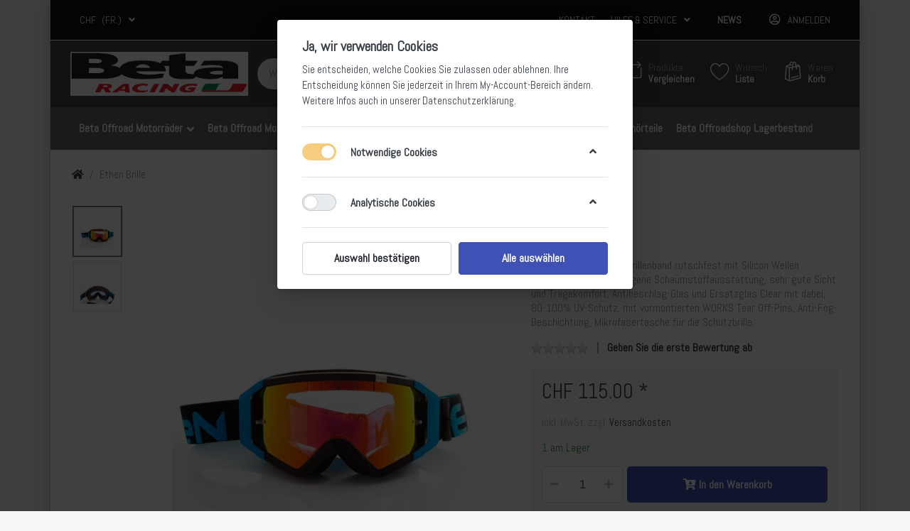

--- FILE ---
content_type: text/html; charset=utf-8
request_url: https://offroadshop.ch/ethen-brille-14
body_size: 18118
content:

<!DOCTYPE html>
<html  id="" lang="de" dir="ltr" data-pnotify-firstpos1="0">
<head>
    <meta charset="utf-8">
    <title itemprop="name">Offroadshop by Tec-Race. Ethen Brille</title>
    <meta http-equiv="x-ua-compatible" content="ie=edge">
    <meta name="viewport" content="width=device-width, initial-scale=1.0, maximum-scale=1.0, minimum-scale=1.0, user-scalable=no, viewport-fit=cover, shrink-to-fit=no">
    <meta name="HandheldFriendly" content="true">
    <meta name="description" content="" />
    <meta name="keywords" content="" />
    <meta name="generator" content="Smartstore 4.1.1.0" />
    <meta property="sm:root" content="/" />



    



<script>
    try {
        if (typeof navigator === 'undefined') navigator = {};
        html = document.documentElement;
        if (/Edge\/\d+/.test(navigator.userAgent)) { html.className += ' edge' }
        else if ('mozMatchesSelector' in html) { html.className += ' moz' }
        else if (/iPad|iPhone|iPod/.test(navigator.userAgent) && !window.MSStream) { html.className += ' ios' }
        else if ('webkitMatchesSelector' in html) { html.className += ' wkit' }
        else if (/constructor/i.test(window.HTMLElement)) { html.className += ' safari' };
        html.className += (this.top === this.window ? ' not-' : ' ') + 'framed';
    } catch (e) { }
</script>
<!--[if !IE]>-->
<script>var ieMode = 0; try { if (document.documentMode) { ieMode = document.documentMode; html.className += ' ie iepost8 ie' + document.documentMode } else { html.className += ' not-ie' }; } catch (e) { }; navigator.isIE = ieMode</script>
<!-- <![endif]-->

<script>
    if (navigator.isIE) {
        document.addEventListener('DOMContentLoaded', function () {
            // Add html alert after header, before content
            const alert = document.createElement('div');
            alert.className = 'container alert alert-warning mt-3';
            alert.innerText = "Sie verwenden einen nicht unterstützten Browser! Bitte ziehen Sie in Betracht, zu einem modernen Browser wie Google Chrome, Firefox oder Opera zu wechseln, um Ihr Einkaufserlebnis in vollen Zügen genießen zu können.";
            const page = document.getElementsByClassName('page-main');
            if (page.length < 1) return;

            const content = document.getElementById('content-wrapper');
            if (!content) return;

            page[0].insertBefore(alert, content);
        });
    }
</script>

    
    <meta name="accept-language" content="de-DE"/>


<script>
	window.Res = {
 "Common.Notification": "Benachrichtigung",  "Common.Close": "Schließen",  "Common.On": "An",  "Common.OK": "OK",  "Common.Cancel": "Abbrechen",  "Common.Off": "Aus",  "Common.CtrlKey": "Strg",  "Common.ShiftKey": "Umschalt",  "Common.AltKey": "Alt",  "Common.DelKey": "Entf",  "Common.EnterKey": "Eingabe",  "Common.EscKey": "Esc",  "Products.Longdesc.More": "Mehr anzeigen",  "Products.Longdesc.Less": "Weniger anzeigen",  "Jquery.Validate.Email": "Bitte geben Sie eine gültige E-Mail-Adresse ein.",  "Jquery.Validate.Required": "Diese Angabe ist erforderlich.",  "Jquery.Validate.Remote": "Bitte korrigieren Sie dieses Feld.",  "Jquery.Validate.Url": "Bitte geben Sie eine gültige URL ein.",  "Jquery.Validate.Date": "Bitte geben Sie ein gültiges Datum ein.",  "Jquery.Validate.DateISO": "Bitte geben Sie ein gültiges Datum (nach ISO) ein.",  "Jquery.Validate.Number": "Bitte geben Sie eine gültige Nummer ein.",  "Jquery.Validate.Digits": "Bitte geben Sie nur Ziffern ein.",  "Jquery.Validate.Creditcard": "Bitte geben Sie eine gültige Kreditkartennummer ein.",  "Jquery.Validate.Equalto": "Wiederholen Sie bitte die Eingabe.",  "Jquery.Validate.Maxlength": "Bitte geben Sie nicht mehr als {0} Zeichen ein.",  "Jquery.Validate.Minlength": "Bitte geben Sie mindestens {0} Zeichen ein.",  "Jquery.Validate.Rangelength": "Die Länge der Eingabe darf minimal {0} und maximal {1} Zeichen lang sein.",  "jquery.Validate.Range": "Bitte geben Sie einen Wert zwischen {0} und {1} ein.",  "Jquery.Validate.Max": "Bitte geben Sie einen Wert kleiner oder gleich {0} ein.",  "Jquery.Validate.Min": "Bitte geben Sie einen Wert größer oder gleich {0} ein.",  "Admin.Common.AreYouSure": "Sind Sie sicher?",  "FileUploader.Dropzone.Message": "Zum Hochladen Dateien hier ablegen oder klicken",  "FileUploader.Dropzone.DictDefaultMessage": "Dateien zum Hochladen hier ablegen",  "FileUploader.Dropzone.DictFallbackMessage": "Ihr Browser unterstützt keine Datei-Uploads per Drag'n'Drop.",  "FileUploader.Dropzone.DictFallbackText": "Bitte benutzen Sie das untenstehende Formular, um Ihre Dateien wie in längst vergangenen Zeiten hochzuladen.",  "FileUploader.Dropzone.DictFileTooBig": "Die Datei ist zu groß ({{filesize}}MB). Maximale Dateigröße: {{maxFilesize}}MB.",  "FileUploader.Dropzone.DictInvalidFileType": "Dateien dieses Typs können nicht hochgeladen werden.",  "FileUploader.Dropzone.DictResponseError": "Der Server gab die Antwort {{statusCode}} zurück.",  "FileUploader.Dropzone.DictCancelUpload": "Upload abbrechen",  "FileUploader.Dropzone.DictUploadCanceled": "Upload abgebrochen.",  "FileUploader.Dropzone.DictCancelUploadConfirmation": "Sind Sie sicher, dass Sie den Upload abbrechen wollen?",  "FileUploader.Dropzone.DictRemoveFile": "Datei entfernen",  "FileUploader.Dropzone.DictMaxFilesExceeded": "Sie können keine weiteren Dateien hochladen.",  "FileUploader.StatusWindow.Uploading.File": "Datei wird hochgeladen",  "FileUploader.StatusWindow.Uploading.Files": "Dateien werden hochgeladen",  "FileUploader.StatusWindow.Complete.File": "Upload abgeschlossen",  "FileUploader.StatusWindow.Complete.Files": "Uploads abgeschlossen",  "FileUploader.StatusWindow.Canceled.File": "Upload abgebrochen",  "FileUploader.StatusWindow.Canceled.Files": "Uploads abgebrochen",     };

    window.ClientId = "215d1aea-86fd-45e6-8aed-85202c734e2e";
</script>
		<link href='https://fonts.googleapis.com/css?family=Abel' rel='stylesheet' type='text/css'>


    
    <link as="image" href="//offroadshop.ch/media/4520/content/beta.gif" rel="preload" />
<link as="font" crossorigin="" href="/Content/fontastic/fonts/fontastic.woff" rel="preload" />
<link as="font" crossorigin="" href="/Content/vendors/fa5/webfonts/fa-solid-900.woff2" rel="preload" />
<link as="font" crossorigin="" href="/Content/vendors/fa5/webfonts/fa-regular-400.woff2" rel="preload" />


    






    <link href="/bundles/css/kaiwroqv5h-z1rrtpbcsflbsbcvwh2pvbrxbslqbuw41?v=r_iu9C0McGILBwpJ5Jh0sPHr58ocqkB_QNBUvsmdW201" rel="stylesheet"/>

<link href="/Themes/Flex/Content/theme.scss" rel="stylesheet" type="text/css" />

    <script src="/bundles/js/w7ar7xaahjxetk7y541-liwb0fnuimdqdas0qtmrxoa1?v=8Ywxgy-xHzt53KjDA9qzUGP_Uv0gvVwf0iyEcYxaCGY1"></script>





    <script>jQuery(function () { if (SmartStore.globalization) { SmartStore.globalization.culture = {"name":"de-DE","englishName":"German (Germany)","nativeName":"Deutsch (Deutschland)","isRTL":false,"language":"de","numberFormat":{",":".",".":",","pattern":[1],"decimals":2,"groupSizes":[3],"+":"+","-":"-","NaN":"NaN","negativeInfinity":"-∞","positiveInfinity":"∞","percent":{",":".",".":",","pattern":[0,0],"decimals":2,"groupSizes":[3],"symbol":"%"},"currency":{",":".",".":",","pattern":[8,3],"decimals":2,"groupSizes":[3],"symbol":"€"}},"dateTimeFormat":{"calendarName":"Gregorianischer Kalender","/":".",":":":","firstDay":1,"twoDigitYearMax":2049,"AM":null,"PM":null,"days":{"names":["Sonntag","Montag","Dienstag","Mittwoch","Donnerstag","Freitag","Samstag"],"namesAbbr":["So","Mo","Di","Mi","Do","Fr","Sa"],"namesShort":["So","Mo","Di","Mi","Do","Fr","Sa"]},"months":{"names":["Januar","Februar","März","April","Mai","Juni","Juli","August","September","Oktober","November","Dezember",""],"namesAbbr":["Jan.","Feb.","März","Apr.","Mai","Juni","Juli","Aug.","Sept.","Okt.","Nov.","Dez.",""]},"patterns":{"d":"dd.MM.yyyy","D":"dddd, d. MMMM yyyy","t":"HH:mm","T":"HH:mm:ss","g":"dd.MM.yyyy HH:mm","G":"dd.MM.yyyy HH:mm:ss","f":"dddd, d. MMMM yyyy HH:mm:ss","F":"dddd, d. MMMM yyyy HH:mm:ss","M":"d. MMMM","Y":"MMMM yyyy","u":"yyyy'-'MM'-'dd HH':'mm':'ss'Z'"}}}; }; });</script>
<meta property='sm:pagedata' content='{"type":"product","id":8181}' />
<meta property='og:site_name' content='Offroadshop' />
<meta property='og:site' content='https://offroadshop.ch/' />
<meta property='og:url' content='https://offroadshop.ch/ethen-brille-14' />
<meta property='og:type' content='product' />
<meta property='og:title' content='Ethen Brille' />
<meta property='twitter:card' content='summary' />
<meta property='twitter:title' content='Ethen Brille' />
<meta property='og:description' content='Mehrfarbiger Rahmen, Brillenband rutschfest mit Silicon Wellen eingearbeitet, Hypoallergene Schaumstoffausstattung, sehr gute Sicht und Tragekomfort, Antibeschlag-Glas und Ersatzglas Clear mit dabei, 80-100% UV-Schutz, mit vormontierten WORKS Tear Off-Pins, Anti-Fog-Beschichtung, Mikrofasertasche f&#252;r die Schutzbrille.' />
<meta property='twitter:description' content='Mehrfarbiger Rahmen, Brillenband rutschfest mit Silicon Wellen eingearbeitet, Hypoallergene Schaumstoffausstattung, sehr gute Sicht und Tragekomfort, Antibeschlag-Glas und Ersatzglas Clear mit dabei, 80-100% UV-Schutz, mit vormontierten WORKS Tear Off-Pins, Anti-Fog-Beschichtung, Mikrofasertasche f&#252;r die Schutzbrille.' />
<meta property='og:image' content='https://offroadshop.ch/media/3358/catalog/ethen-brille-27.jpg' />
<meta property='og:image:type' content='image/jpeg' />
<meta property='twitter:image' content='https://offroadshop.ch/media/3358/catalog/ethen-brille-27.jpg' />
<meta property='og:image:alt' content='Bild von Ethen Brille' />
<meta property='twitter:image:alt' content='Bild von Ethen Brille' />
<meta property='og:image:width' content='1000' />
<meta property='og:image:height' content='1000' />
<meta property='article:published_time' content='01/01/0001 00:00:00' />


    <script src="/Scripts/smartstore.globalization.adapter.js"></script>


    <!--Powered by Smartstore - https://www.smartstore.com-->
</head>
<body class="boxed lyt-cols-1">

	

<div id="page">
    <div class="canvas-blocker canvas-slidable"></div>

    <div class="page-main canvas-slidable">
            <header id="header">
                <div class="menubar-section d-none d-lg-block menubar-inverse">
                    <div class="container menubar-container">





<nav class="menubar navbar navbar-slide">
    <nav class="menubar-group ml-0">

    <div class="dropdown currency-selector">
        <a class="menubar-link" data-toggle="dropdown" aria-haspopup="true" aria-expanded="false" href="#">
			<span class="pr-1">CHF</span>
			<span class="lrm">(Fr.)</span>
            <i class="fa fa-angle-down"></i>
        </a>

        <div class="dropdown-menu">
                <a href="/changecurrency/5?returnUrl=%2fethen-brille-14" class="dropdown-item" title="Euro" rel="nofollow" 
                   data-selected="false" data-abbreviation="EUR (€)">
                    <span>Euro</span>
                    <span class="abbreviation"> - EUR <span class="lrm">(€)</span></span>
                </a>
                <a href="/changecurrency/6?returnUrl=%2fethen-brille-14" class="dropdown-item disabled" title="Schweizer Franken" rel="nofollow" 
                   data-selected="true" data-abbreviation="CHF (Fr.)">
                    <span>Schweizer Franken</span>
                    <span class="abbreviation"> - CHF <span class="lrm">(Fr.)</span></span>
                </a>
        </div>
    </div>
	<script>
		$(function () {
			$(".currency-selector .dropdown-item.disabled").on('click', function (e) {
				e.preventDefault();
            });
        });
	</script>

    </nav>

	<nav class="menubar-group ml-auto">



			<a class="menubar-link" href="/contactus">Kontakt</a>




<div class="cms-menu cms-menu-dropdown" data-menu-name="helpandservice">
	<div class="dropdown">
		<a data-toggle="dropdown" aria-haspopup="true" aria-expanded="false" href="#" rel="nofollow" class="menubar-link">
			<span >Hilfe &amp; Service</span>
			<i class="fal fa-angle-down menubar-caret"></i>
		</a>
			<div class="dropdown-menu dropdown-menu-left">
			<a href="/newproducts" class="dropdown-item menu-link">
				<span >Neu eingetroffen</span>
			</a>
			<a href="/manufacturer/all" class="dropdown-item menu-link">
				<span >Alle Marken</span>
			</a>
			<a href="/recentlyviewedproducts" class="dropdown-item menu-link">
				<span >Zuletzt angesehen</span>
			</a>
			<a href="/compareproducts" class="dropdown-item menu-link">
				<span >Produktliste vergleichen</span>
			</a>
					<div class="dropdown-divider"></div>
			<a href="/disclaimer" class="dropdown-item menu-link">
				<span >Widerrufsrecht</span>
			</a>
			<a href="/shippinginfo" class="dropdown-item menu-link">
				<span >Versandkosten</span>
			</a>
			<a href="/conditionsofuse" class="dropdown-item menu-link">
				<span >AGB</span>
			</a>
	</div>

	</div>
</div>



	</nav>

    <nav class="menubar-group menubar-group--special">
            <a class="menubar-link" href="/news">
                News
            </a>
                        
    </nav>

        <nav id="menubar-my-account" class="menubar-group">
            <div class="dropdown">
                <a class="menubar-link"  aria-haspopup="true" aria-expanded="false" href="/login?returnUrl=%2Fethen-brille-14" rel="nofollow">
                    <i class="fal fa-user-circle menubar-icon"></i>

                        <span>Anmelden</span>
                </a>

            </div>



        </nav>

</nav>




                    </div>
                </div>
                <div class="shopbar-section shopbar-inverse"> 
                    <div class="container shopbar-container">

<div class="shopbar">
	<div class="shopbar-col-group shopbar-col-group-brand">
		<!-- LOGO -->
		<div class="shopbar-col shop-logo">

<a href="/" class="brand">          
        <img src='//offroadshop.ch/media/4520/content/beta.gif' 
            alt="Offroadshop" 
            title="Offroadshop"
			class="img-fluid"
            width="300"
            height="74" />
</a>

		</div>

		<!-- SEARCH -->
		<div class="shopbar-col shopbar-search">

<form action="/search" class="instasearch-form" method="get">
	<input type="text"
			class="instasearch-term form-control"
			name="q"
			placeholder="Wonach suchen Sie?"
		    data-instasearch="true"
			data-minlength="2"
			data-showthumbs="true"
			data-url="/instantsearch"
            data-origin="Search/Search"
			 autocomplete="off" />

	<button type="submit" class="btn btn-primary btn-flat btn-icon instasearch-button" title="Suchen">
		<i class="icm icm-magnifier instasearch-icon"></i>
	</button>

	<div class="instasearch-drop">
		<div class="instasearch-drop-body clearfix"></div>
	</div>


</form>
		</div>
	</div>

	<div class="shopbar-col-group shopbar-col-group-tools">
		<!-- TOOLS -->


<div class="shopbar-col shopbar-tools" data-summary-href="/shoppingcart/cartsummary?cart=True&amp;wishlist=True&amp;compare=True">

	<!-- Hamburger Menu -->
	<div class="shopbar-tool d-lg-none" id="shopbar-menu">
		<a class="shopbar-button" href="#" data-toggle="offcanvas" data-autohide="true" data-placement="left" data-fullscreen="false" data-disablescrolling="true" data-target="#offcanvas-menu">
			<span class="shopbar-button-icon">
				<i class="icm icm-menu"></i>
			</span>
			<span class="shopbar-button-label-sm">
				Menü
			</span>
		</a>
	</div>



	<!-- User -->
	<div class="shopbar-tool d-lg-none" id="shopbar-user">
		<a class="shopbar-button" href="/login?returnUrl=%2Fethen-brille-14">
			<span class="shopbar-button-icon">
				<i class="icm icm-user"></i>
			</span>
			<span class="shopbar-button-label-sm">
				Anmelden
			</span>
		</a>
	</div>

		<div class="shopbar-tool" id="shopbar-compare" data-target="#compare-tab">
			<a href="/compareproducts"  class="shopbar-button navbar-toggler" data-toggle="offcanvas" data-summary-href="/shoppingcart/cartsummary?compare=True"
			   data-autohide="true" data-placement="right" data-fullscreen="false" data-disablescrolling="true" data-target="#offcanvas-cart">
				<span class="shopbar-button-icon">
					<i class="icm icm-repeat"></i>
					<span class='badge badge-pill label-cart-amount badge-warning' style="display:none" data-bind-to="CompareItemsCount">0</span>
				</span>
				<span class="shopbar-button-label">
					<span>Produkte</span><br />
					<strong>Vergleichen</strong>
				</span>
				<span class="shopbar-button-label-sm">
					Vergleichen
				</span>
			</a>
		</div>

		<div class="shopbar-tool" id="shopbar-wishlist" data-target="#wishlist-tab">
			<a href="/wishlist" class="shopbar-button navbar-toggler" data-toggle="offcanvas" data-summary-href="/shoppingcart/cartsummary?wishlist=True"
				data-autohide="true" data-placement="right" data-fullscreen="false" data-disablescrolling="true" data-target="#offcanvas-cart">
				<span class="shopbar-button-icon">
					<i class="icm icm-heart"></i>
					<span class='badge badge-pill label-cart-amount badge-warning' style="display:none" data-bind-to="WishlistItemsCount">0</span>
				</span>
				<span class="shopbar-button-label">
					<span>Wunsch</span><br />
					<strong>Liste</strong>
				</span>
				<span class="shopbar-button-label-sm">
					Wunschliste
				</span>
			</a>
		</div>

		<div class="shopbar-tool" id="shopbar-cart" data-target="#cart-tab">
			<a href="/cart" class="shopbar-button navbar-toggler" data-toggle="offcanvas" data-summary-href="/shoppingcart/cartsummary?cart=True"
			   data-autohide="true" data-placement="right" data-fullscreen="false" data-disablescrolling="true" data-target="#offcanvas-cart">
				<span class="shopbar-button-icon">
					<i class="icm icm-bag"></i>
					<span class='badge badge-pill label-cart-amount badge-warning' style="display:none" data-bind-to="CartItemsCount">
						0
					</span>
				</span>
				<span class="shopbar-button-label">
					<span>Waren</span><br />
					<strong>Korb</strong>
				</span>
				<span class="shopbar-button-label-sm">
					Warenkorb
				</span>
			</a>
		</div>



</div>



	</div>
</div>
                    </div>
                </div>
                <div class="megamenu-section d-none d-lg-block">
                    <nav class='navbar navbar-inverse'>
                        <div class="container megamenu-container">



<div class="megamenu simple">



<div class="cms-menu cms-menu-navbar" data-menu-name="main">
    <div class="megamenu-nav megamenu-nav--prev alpha">
	    <a href="#" class="megamenu-nav-btn btn btn-icon"><i class="far fa-chevron-left"></i></a>
    </div>

    <ul class="navbar-nav flex-row flex-nowrap" id="menu-main">

            <li id="main-nav-item-591954" data-id="591954" class="nav-item dropdown-submenu">
                <a href="/offroadshop-beta" class="nav-link menu-link dropdown-toggle" aria-expanded="false" data-target="#dropdown-menu-591954">
					<span >Beta Offroad Motorr&#228;der</span>
                </a>
            </li>
            <li id="main-nav-item-591959" data-id="591959" class="nav-item">
                <a href="/offroad-beta-e-motorraeder-kids" class="nav-link menu-link">
					<span >Beta Offroad Motorr&#228;der f&#252;r Kids</span>
                </a>
            </li>
            <li id="main-nav-item-591960" data-id="591960" class="nav-item">
                <a href="/offroadshop-beta-team-bekleidung" class="nav-link menu-link">
					<span >Beta Offroad Team Bekleidung</span>
                </a>
            </li>
            <li id="main-nav-item-591961" data-id="591961" class="nav-item">
                <a href="/offroad-beta-ersatzteile" class="nav-link menu-link">
					<span >Beta Ersatzteile</span>
                </a>
            </li>
            <li id="main-nav-item-591962" data-id="591962" class="nav-item">
                <a href="/offroad-zubehoerteile" class="nav-link menu-link">
					<span >Beta Zubeh&#246;rteile</span>
                </a>
            </li>
            <li id="main-nav-item-591963" data-id="591963" class="nav-item">
                <a href="/beta-offroadshop-lagerbestand" class="nav-link menu-link">
					<span >Beta Offroadshop Lagerbestand</span>
                </a>
            </li>
            <li id="main-nav-item-591964" data-id="591964" class="nav-item dropdown-submenu">
                <a href="/hebo-2" class="nav-link menu-link dropdown-toggle" aria-expanded="false" data-target="#dropdown-menu-591964">
					<span >Hebo Bekleidung</span>
                </a>
            </li>
            <li id="main-nav-item-591973" data-id="591973" class="nav-item dropdown-submenu">
                <a href="/offroad-reifen" class="nav-link menu-link dropdown-toggle" aria-expanded="false" data-target="#dropdown-menu-591973">
					<span >Offroad Reifen</span>
                </a>
            </li>
            <li id="main-nav-item-591977" data-id="591977" class="nav-item">
                <a href="/schmiermittel-midland" class="nav-link menu-link">
					<span >Schmiermittel Midland</span>
                </a>
            </li>

    </ul>

    <div class="megamenu-nav megamenu-nav--next omega">
	    <a href="#" class="megamenu-nav-btn btn btn-icon"><i class="far fa-chevron-right"></i></a>
    </div>
</div>
</div>

<div class="megamenu-dropdown-container simple">
        <div id="dropdown-menu-591954" data-id="591954">
            <div class='dropdown-menu'>        <a href="/motocross" id="dropdown-item-591955" data-id="591955" class="dropdown-item">
            <span >Motocross Motorr&#228;der</span>
        </a>
        <a href="/strassen-motorraeder" id="dropdown-item-591956" data-id="591956" class="dropdown-item">
            <span >Strassen Motorr&#228;der</span>
        </a>
        <a href="/enduro-motorraeder" id="dropdown-item-591957" data-id="591957" class="dropdown-item">
            <span >Enduro Motorr&#228;der</span>
        </a>
        <a href="/trial-motorraeder" id="dropdown-item-591958" data-id="591958" class="dropdown-item">
            <span >Trial Motorr&#228;der</span>
        </a>
</div>
        </div>
        <div id="dropdown-menu-591959" data-id="591959">
            <div class='dropdown-menu'></div>
        </div>
        <div id="dropdown-menu-591960" data-id="591960">
            <div class='dropdown-menu'></div>
        </div>
        <div id="dropdown-menu-591961" data-id="591961">
            <div class='dropdown-menu'></div>
        </div>
        <div id="dropdown-menu-591962" data-id="591962">
            <div class='dropdown-menu'></div>
        </div>
        <div id="dropdown-menu-591963" data-id="591963">
            <div class='dropdown-menu'></div>
        </div>
        <div id="dropdown-menu-591964" data-id="591964">
            <div class='dropdown-menu'>        <a href="/hebo-trial-handschuhe" id="dropdown-item-591965" data-id="591965" class="dropdown-item">
            <span >Trial Handschuhe</span>
        </a>
        <a href="/trial-helm" id="dropdown-item-591966" data-id="591966" class="dropdown-item">
            <span >Trial Helm</span>
        </a>
        <a href="/trial-jersey" id="dropdown-item-591967" data-id="591967" class="dropdown-item">
            <span >Trial Shirt</span>
        </a>
        <a href="/trial-hose" id="dropdown-item-591968" data-id="591968" class="dropdown-item">
            <span >Trial Hose</span>
        </a>
        <a href="/trial-honda-team-bekleidung" id="dropdown-item-591969" data-id="591969" class="dropdown-item">
            <span >Trial Honda Team Bekleidung</span>
        </a>
        <a href="/cross-helm" id="dropdown-item-591970" data-id="591970" class="dropdown-item">
            <span >Cross Helm</span>
        </a>
        <a href="/schutzbekleidung-3" id="dropdown-item-591971" data-id="591971" class="dropdown-item">
            <span >Schutzbekleidung</span>
        </a>
        <a href="/strassen-bekleidung" id="dropdown-item-591972" data-id="591972" class="dropdown-item">
            <span >Strassen Bekleidung</span>
        </a>
</div>
        </div>
        <div id="dropdown-menu-591973" data-id="591973">
            <div class='dropdown-menu'>        <a href="/trial-reifen" id="dropdown-item-591974" data-id="591974" class="dropdown-item">
            <span >Trial Reifen</span>
        </a>
        <a href="/enduro-reifen" id="dropdown-item-591975" data-id="591975" class="dropdown-item">
            <span >Enduro Reifen</span>
        </a>
        <a href="/cross-reifen" id="dropdown-item-591976" data-id="591976" class="dropdown-item">
            <span >Cross Reifen</span>
        </a>
</div>
        </div>
        <div id="dropdown-menu-591977" data-id="591977">
            <div class='dropdown-menu'></div>
        </div>

</div>


<script>
    $(function () {
        $(".megamenu-container").megaMenu();
    });
</script>    
						</div>
					</nav>
				</div>
			</header>

        <div id="content-wrapper">




            <section id="content" class="container">


<div class="breadcrumb-container d-none d-md-flex flex-wrap align-items-center mb-4">
	<ol class="breadcrumb mb-0" itemscope itemtype="http://schema.org/BreadcrumbList">
		<li class="breadcrumb-item" itemprop="itemListElement" itemscope itemtype="http://schema.org/ListItem">
			<a href="/" title="Home" itemprop="item">
				<meta itemprop="name" content="Startseite">
				<meta itemprop="position" content="1">
				<i class="fa fa-home"></i>
			</a>
		</li>
	</ol>
    <div class="breadcrumb-item active">
        <span>Ethen Brille</span>
    </div>
</div>




                <div id="content-body" class="row">


					<div id="content-center" class="col-lg-12">






<div class="page product-details-page" itemscope itemtype="http://schema.org/Product">


    <article class="pd page-body">

        <div id="main-update-container" class="update-container" data-url="/product/updateproductdetails?productId=8181&amp;bundleItemId=0">
<form action="/ethen-brille-14" id="pd-form" method="post">                <!-- Top Content: Picture, Description, Attrs, Variants, Bundle Items, Price etc. -->
                <section class="row pd-section pd-section-top">
                    <!-- Picture -->
                    <div class="col-12 col-md-6 col-lg-7 pd-data-col">


                        <div id="pd-gallery-container">

<div id="pd-gallery-container-inner">
    <div id="pd-gallery" class="mb-3">
        


<div class="gal-box">
    <!-- Thumbnail navigation -->
    <div class="gal-nav-cell">
        <div class="gal-nav">
            <div class="gal-list">
                <div class="gal-track" itemscope itemtype="http://schema.org/ImageGallery">
                        <div class="gal-item" itemprop="associatedMedia" itemscope itemtype="http://schema.org/ImageObject">
                            <a class="gal-item-viewport"
                               itemprop="contentUrl"
                               href="//offroadshop.ch/media/3358/catalog/ethen-brille-27.jpg"
                               data-type="image"
                               data-width="1000"
                               data-height="1000"
                               data-medium-image="//offroadshop.ch/media/3358/catalog/ethen-brille-27.jpg?size=600"
                               title="Ethen Brille, Bild 1 gro&#223;"
                               data-picture-id="3358">
                                
<img src="//offroadshop.ch/media/3358/catalog/ethen-brille-27.jpg?size=72"
     class="gal-item-content file-img"
     alt="Bild von Ethen Brille"
     title="Ethen Brille, Bild 1 gro&#223;" />
                            </a>
                        </div>
                        <div class="gal-item" itemprop="associatedMedia" itemscope itemtype="http://schema.org/ImageObject">
                            <a class="gal-item-viewport"
                               itemprop="contentUrl"
                               href="//offroadshop.ch/media/3359/catalog/ethen-brille-28.jpg"
                               data-type="image"
                               data-width="1000"
                               data-height="1000"
                               data-medium-image="//offroadshop.ch/media/3359/catalog/ethen-brille-28.jpg?size=600"
                               title="Ethen Brille, Bild 2 gro&#223;"
                               data-picture-id="3359">
                                
<img src="//offroadshop.ch/media/3359/catalog/ethen-brille-28.jpg?size=72"
     class="gal-item-content file-img"
     alt="Bild von Ethen Brille"
     title="Ethen Brille, Bild 2 gro&#223;" />
                            </a>
                        </div>
                </div>
            </div>
        </div>
    </div>
    <!-- Picture -->
    <div class="gal-cell">
        <div class="gal">
                    <div class="gal-item">
                        <a class="gal-item-viewport" href="//offroadshop.ch/media/3358/catalog/ethen-brille-27.jpg"
                           data-thumb-image="//offroadshop.ch/media/3358/catalog/ethen-brille-27.jpg?size=72"
                           data-medium-image="//offroadshop.ch/media/3358/catalog/ethen-brille-27.jpg?size=600"
                           data-picture-id="3358">
                            
                                <img class="gal-item-content file-img"
                                     src="//offroadshop.ch/media/3358/catalog/ethen-brille-27.jpg?size=600"
                                     data-zoom="//offroadshop.ch/media/3358/catalog/ethen-brille-27.jpg"
                                     data-zoom-width="1000"
                                     data-zoom-height="1000"
                                     alt="Bild von Ethen Brille"
                                     title="Ethen Brille"
                                     itemprop="image" />
                        </a>
                    </div>
                    <div class="gal-item">
                        <a class="gal-item-viewport" href="//offroadshop.ch/media/3359/catalog/ethen-brille-28.jpg"
                           data-thumb-image="//offroadshop.ch/media/3359/catalog/ethen-brille-28.jpg?size=72"
                           data-medium-image="//offroadshop.ch/media/3359/catalog/ethen-brille-28.jpg?size=600"
                           data-picture-id="3359">
                            
                                <img class="gal-item-content file-img"
                                     data-lazy="//offroadshop.ch/media/3359/catalog/ethen-brille-28.jpg?size=600"
                                     data-zoom="//offroadshop.ch/media/3359/catalog/ethen-brille-28.jpg"
                                     data-zoom-width="1000"
                                     data-zoom-height="1000"
                                     alt="Bild von Ethen Brille"
                                     title="Ethen Brille"
                                     itemprop="image" />
                        </a>
                    </div>
        </div>
    </div>
</div>


    </div>
</div>
                        </div>


                    </div>

                    <!-- Sidebar: Info, Price, Buttons etc. -->
                    <aside class="col-12 col-md-6 col-lg-5 pd-info-col zoom-window-container">


                        <!-- Title/Brand/ReviewSummary -->



<div class="pd-info pd-group">
	<!-- Brand -->
    <div class="pd-brand-block">
        <a class="pd-brand" href="/mots">
                <img class="pd-brand-picture" src="//offroadshop.ch/media/1221/catalog/mots.png?size=256" alt="Bilder f&#252;r Hersteller Mots" title="Alle Produkte von Mots" />
        </a>
        <meta itemprop="brand" content="Mots">



    </div>

	<!-- Title -->
	<div class="page-title">
		<h1  class="pd-name" itemprop="name">
Ethen Brille		</h1>
	</div>

	<!-- Short description -->
		<div  class="pd-description" itemprop="description">
			Mehrfarbiger Rahmen, Brillenband rutschfest mit Silicon Wellen eingearbeitet, Hypoallergene Schaumstoffausstattung, sehr gute Sicht und Tragekomfort, Antibeschlag-Glas und Ersatzglas Clear mit dabei, 80-100% UV-Schutz, mit vormontierten WORKS Tear Off-Pins, Anti-Fog-Beschichtung, Mikrofasertasche für die Schutzbrille.
		</div>
</div>

<!-- Review Overview -->



<div class="pd-review-summary pd-group" >
	
	<div class="pd-rating-box">
		<div class="rating">
			<div style="width: 0%"></div>
		</div>
	</div>

	
	<span class="pd-review-link">
			<a href="/product/reviews/8181">Geben Sie die erste Bewertung ab</a>
	</span>
</div>





                        <!-- Bundle Items -->

                            <!-- Product attributes (SKU, EAN, Weight etc.) -->
                            <div class="pd-attrs-container" data-partial="Attrs">


                            </div>
                            <!-- Offer box -->

<div class="pd-offer" itemprop="offers" itemscope itemtype="http://schema.org/Offer">
    <meta itemprop="itemCondition" content="http://schema.org/NewCondition" />
    <link itemprop="url" href="https://offroadshop.ch/ethen-brille-14" />
            <div class="pd-offer-price-container" data-partial="Price">



<div class="pd-offer-price">
		<!-- Current price -->
		<div class="pd-group clearfix">
			<div class="row sm-gutters pd-price-group">
				<div class="col-auto pd-price-block">
						<meta itemprop="priceCurrency" content="CHF" />
										<div class="pd-price">
							<meta itemprop="price" content="115.00" />

                        <span class="">
                            CHF 115.00 *
                        </span>
					</div>
				</div>
			</div>

			<!-- Regular price -->
            


		</div>
		<!-- Tier prices -->
            <div class="pd-tierprices">

            </div>
		<!-- Pangv & legal info -->
			<div class="pd-group">
									<div class="pd-legalinfo">
						inkl. MwSt.   zzgl. <a href="/shippinginfo">Versandkosten</a>
					</div>
			</div>
</div>
            </div>

    <meta itemprop="availability" content="http://schema.org/InStock" />


    <div class="pd-stock-info-container" data-partial="Stock">



<div class="pd-stock-info pd-group">
			<meta itemprop="availability" content="http://schema.org/InStock" />
		<div class="pd-stock pd-instock">1 am Lager</div>


</div>
    </div>



    <div class="pd-offer-actions-container" data-partial="OfferActions">



<div class="row pd-offer-actions">
                <div class="col pd-offer-action-qty">
                    


<div class="qty-input">
<input class="form-control form-control-lg" data-max="10" data-min="1" data-postfix="" data-step="1" data-val="true" data-val-number="Das Feld &#39;EnteredQuantity&#39; muss numerisch sein." id="addtocart_8181_AddToCart_EnteredQuantity" name="addtocart_8181.AddToCart.EnteredQuantity" type="text" value="1" /></div>
                </div>
            <div class="col flex-grow-1">
                <a class="btn btn-primary btn-lg btn-block btn-add-to-cart ajax-cart-link"
                   href="#"
                   rel="nofollow"
                   data-href='/cart/addproduct/8181/1'
                   data-form-selector="#pd-form"
                   data-type="cart"
                   data-action="add"
                   data-toggle="offcanvas" data-target="#offcanvas-cart">
                    <i class="fa fa-cart-arrow-down d-none d-sm-inline-block d-md-none d-xl-inline-block"></i>
                    <span>In den Warenkorb</span>
                </a>
            </div>
</div>

    </div>




<div class="pd-actions-container">

		<div class="row sm-gutters pd-actions">
            <div class="col-3 pd-action-item" >
                    <a data-href='/cart/addproduct/8181/2' data-form-selector="#pd-form"
                       title="Auf die Wunschliste"
                       href="#"
                       class="pd-action-link pd-action-link-special ajax-cart-link action-add-to-wishlist"
                       rel="nofollow"
                       data-type="wishlist"
                       data-action="add">
                        <i class="pd-action-icon icm icm-heart"></i>
                            <span class="pd-action-label">Merken</span>
                    </a>
            </div>
            <div class="col-3 pd-action-item" >
                    <a data-href='/catalog/addproducttocompare/8181' 
                       title="Der Vergleichsliste hinzuf&#252;gen"
                       href="#"
                       class="pd-action-link pd-action-link-special action-compare ajax-cart-link"
                       rel="nofollow"
                       data-type="compare"
                       data-action="add">
                        <i class="pd-action-icon icm icm-repeat"></i>
                            <span class="pd-action-label">Vergleichen</span>
                    </a>
            </div>
            <div class="col-3 pd-action-item" >
                    <a class="pd-action-link action-ask-question action-ask-question" href="javascript:void(0)"
                       data-href="/product/askquestionajax/8181"
                       data-form-selector="#pd-form" rel="nofollow" title="Fragen zum Artikel?">
                        <i class="pd-action-icon icm icm-envelope"></i>
                            <span class="pd-action-label">Fragen?</span>
                    </a>
            </div>
            <div class="col-3 pd-action-item" >
                <a class="pd-action-link action-bullhorn" href="/product/emailafriend/8181" rel="nofollow">
                    <i class="pd-action-icon icm icm-bullhorn"></i>
                        <span class="pd-action-label">Weitersagen</span>
                </a>
            </div>
		</div>
</div>


</div>

<script>
    // Ask question
    $(document).on('click', '.action-ask-question', function (e) {
        e.preventDefault();
        const el = $(this);
		const form = el.data('form-selector');
		if (form) {  
			const href = el.data('href');
            $.ajax({
				cache: false,
                url: href,
                data: $(form).serialize(),
				success: function (response) {
					// Redirect to ask question get action
					if (response.redirect)
						location.href = response.redirect;
				}
            });
        }
    });
</script>

                        <!-- social share -->



                    </aside>
                </section>
</form>        </div>

        <!-- Bottom Content: Full Description, Specification, Review etc. -->
        <section class="pd-section pd-section-bottom">
                <!-- Tabs -->

<div class="pd-tabs tabbable nav-responsive" id="pd-tabs" data-breakpoint="&lt;md">
	<ul class="nav nav-tabs nav-tabs-line d-none">
		<li class="nav-item"><a class="nav-link active" href="#pd-tabs-1" data-toggle="tab" data-loaded="true" class="clearfix"><span class="tab-caption">Bewertungen</span><span class="ml-2 badge badge-secondary">0</span></a></li>
	</ul><div class="tab-content">
		<div class="tab-content-header">
				<a href="javascript:void()" class="btn btn-secondary btn-flat btn-no-border offcanvas-closer rounded-0" title="Schließen">
		<i class="fa fa-chevron-left"></i>
		<span>Schließen</span>
	</a>


		</div><div class="tab-pane active" role="tabpanel" id="pd-tabs-1">
				<p class="mb-4">
			<a class="btn btn-warning" href="/product/reviews/8181">
				<span>Bewertung schreiben</span>
			</a>
	</p>



	<p class="text-muted">Es liegen keine Bewertungen vor</p>


		</div>
	</div><input type='hidden' class='loaded-tab-name' name='LoadedTabs' value='#pd-tabs-1' />

</div><script>$(function() { $('#pd-tabs').responsiveNav(); })</script>






                <!-- Tags -->

                <!-- Related products -->
                <!-- Products also purchased -->

        </section>
    </article>



    



<div class="product-grid recently-viewed-product-grid block block-boxed">
	<div class="block-title">
		<h3>Zuletzt angesehen</h3>
	</div>
	<div class="block-body pt-0">
		<div class="artlist-carousel">






    <div id="artlist-6565847324" class='artlist artlist-grid artlist-4-cols'>



<article class="art" data-id="8181">
	<div class="art-picture-block">
			<a class='art-picture img-center-container' href="/ethen-brille-14" title="Zeige Details f&#252;r Ethen Brille" >
				<img src="//offroadshop.ch/media/3358/catalog/ethen-brille-27.jpg?size=256" alt="Bild von Ethen Brille" title="Zeige Details f&#252;r Ethen Brille" loading="lazy" />
			</a>
	</div>




<div class="art-brand">
			<span >Mots</span>
</div>




    <h3  class="art-name">
        <a href="/ethen-brille-14" title="Ethen Brille">
            <span>Ethen Brille</span>
        </a>
    </h3>







	<div class="art-price-block">
		<span class="art-price">
            CHF 115.00 *
		</span>


	</div>













</article>

    </div>


		</div>
	</div>
</div>


</div>

<script>
    $(function () {
        var settings = {
            galleryStartIndex: 0,
            enableZoom: toBool('True')
        };

    	$('#pd-form').productDetail(settings);
    });
</script>


					</div>



                </div>
            </section>
        </div>



            <footer id="footer" class="footer-inverse">





	<div class="footer-social-wrapper">
		<div class="container footer-social">
			<div class="row">
				<div class="col text-center">
						<a href="https://www.facebook.com/Tec-Race-265731916882814/" target="_blank" class="btn x-btn-clear btn-circle btn-social btn-brand-facebook-f">
							<i class="fab fa-facebook-f"></i>
						</a>
				</div>
			</div>
		</div>
	</div>

<div class="footer-main-wrapper">
	<div class="container footer-main">
		<div class="row sm-gutters">

			<div class="col-md-3">
				<nav class="footer-links nav-collapsible">
					<h4 class="footer-title nav-toggler collapsed" data-toggle="collapse" data-target="#footer-info" aria-controls="footer-info" aria-expanded="false">
                        Informationen
                    </h4>
					<div class="collapse nav-collapse" id="footer-info">


<div class="cms-menu cms-menu-linklist" data-menu-name="footerinformation">
    <ul class="list-unstyled">
            <li>
                <a href="/manufacturer/all" class="menu-link">

                    <span >Alle Marken</span>
                </a>
            </li>
            <li>
                <a href="/newproducts" class="menu-link">

                    <span >Neu eingetroffen</span>
                </a>
            </li>
            <li>
                <a href="/recentlyviewedproducts" class="menu-link">

                    <span >Zuletzt angesehen</span>
                </a>
            </li>
            <li>
                <a href="/compareproducts" class="menu-link">

                    <span >Produktliste vergleichen</span>
                </a>
            </li>
    </ul>
</div>
					</div>
				</nav>
			</div>

			<div class="col-md-3">
				<nav class="footer-links nav-collapsible">
					<h4 class="footer-title nav-toggler collapsed" data-toggle="collapse" data-target="#footer-service" aria-controls="footer-service" aria-expanded="false">
                        <span class="d-none d-md-block">Service</span>
                        <span class="d-md-none">Service, Versand & Zahlung</span>
                    </h4>
					<div class="collapse nav-collapse" id="footer-service">


<div class="cms-menu cms-menu-linklist" data-menu-name="footerservice">
    <ul class="list-unstyled">
            <li>
                <a href="/contactus" class="menu-link">

                    <span >Kontakt</span>
                </a>
            </li>
            <li>
                <a href="/shippinginfo" class="menu-link">

                    <span >Versandkosten</span>
                </a>
            </li>
            <li>
                <a href="/paymentinfo" class="menu-link">

                    <span >Zahlungsarten</span>
                </a>
            </li>
            <li>
                <a href="/cookiemanager" class="menu-link cookie-manager">

                    <span >Cookie Manager</span>
                </a>
            </li>
    </ul>
</div>
					</div>
				</nav>
			</div>

			<div class="col-md-3">
				<nav class="footer-links company nav-collapsible">
					<h4 class="footer-title nav-toggler collapsed" data-toggle="collapse" data-target="#footer-company" aria-controls="footer-company" aria-expanded="false">
                        <span class="d-none d-md-block">Firma</span>
                        <span class="d-md-none">Firma, Impressum & Datenschutz</span>
                    </h4>
					<div class="collapse nav-collapse" id="footer-company">


<div class="cms-menu cms-menu-linklist" data-menu-name="footercompany">
    <ul class="list-unstyled">
            <li>
                <a href="/disclaimer" class="menu-link">

                    <span >Widerrufsrecht</span>
                </a>
            </li>
            <li>
                <a href="/privacyinfo" class="menu-link">

                    <span >Datenschutzerkl&#228;rung</span>
                </a>
            </li>
            <li>
                <a href="/conditionsofuse" class="menu-link">

                    <span >AGB</span>
                </a>
            </li>
    </ul>
</div>
					</div>
				</nav>
			</div>

			<div class="col-md-3">

				
					<div class="footer-newsletter nav-collapsible" data-subscription-url="/newsletter/subscribe" data-subscription-failure="Die Abonnierung bzw. Abbestellung ist fehlgeschlagen.">
						<h4 class="footer-title nav-toggler collapsed" data-toggle="collapse" data-target="#footer-newsletter" aria-controls="footer-newsletter" aria-expanded="false">Newsletter abonnieren</h4>
						<div class="collapse nav-collapse" id="footer-newsletter">
							<div id="newsletter-subscribe-block">
								<div class="input-group has-icon mb-2">
									<input class="form-control" id="newsletter-email" name="NewsletterEmail" placeholder="E-Mail" type="text" value="" />
									<span class="input-group-icon text-muted">
										<i class="fa fa-envelope"></i>
									</span>
									<div class="input-group-append">
										<button id="newsletter-subscribe-button" class="btn btn-primary btn-icon" title="Absenden">
											<i class="fa fa-angle-right"></i>
										</button>
									</div>
								</div>

								<div class="d-none d-lg-block">
									<div class="form-inline">
										<div class="form-check form-check-inline">
											<input class="form-check-input" type="radio" id="newsletter-subscribe" value="newsletter-subscribe" name="optionsRadios" checked="checked">
											<label class="form-check-label" for="newsletter-subscribe">
												<span>Abonnieren</span>
											</label>
										</div>

										<div class="form-check form-check-inline">
											<input class="form-check-input" type="radio" id="newsletter-unsubscribe" value="newsletter-unsubscribe" name="optionsRadios">
											<label class="form-check-label" for="newsletter-unsubscribe">
												<span>Abbestellen</span>
											</label>
										</div>
									</div>
								</div>






<div class="form-group row gdpr-consent small">
	<div class="col form-control-plaintext">
		<div class="form-check">
			<input class="form-check-input gdpr-consent-check" id="gdpr-consent-696220610" name="GdprConsent" type="checkbox" value="true" /><input name="GdprConsent" type="hidden" value="false" />
			<label class="form-check-label" for="gdpr-consent-696220610">
				Mit den Bestimmungen zum <a href="/privacyinfo">Datenschutz</a> bin ich einverstanden
			</label>
		</div>
		<span class="field-validation-valid" data-valmsg-for="GdprConsent" data-valmsg-replace="true"></span>
	</div>
</div>	


								<span class="field-validation-valid" data-valmsg-for="NewsletterEmail" data-valmsg-replace="true"></span>
							</div>
							<div id="newsletter-result-block" class="alert alert-success d-none"></div>
						</div>
					</div>



			</div>
		</div>
	</div>
</div>



<div class="footer-bottom-wrapper">
	<div class="container footer-bottom">
		<div class="row sm-gutters">
			
				<div class="col pb-1 pb-sm-0">
					* Alle Preise inkl. MwSt., zzgl. <a href="/shippinginfo">Versandkosten</a>
				</div>

				<div class="col-12 col-sm-auto pb-1 pb-sm-0 text-sm-center">
					<a href='https://www.smartstore.com/' class='sm-hint' target='_blank'><strong>Shopsoftware</strong></a> by SmartStore AG &copy; 2026
				</div>

			<div class="col text-sm-right">
				Copyright &copy; 2026 Offroadshop. Alle Rechte vorbehalten.
			</div>
		</div>
	</div>
</div>
			</footer>


    </div>

	<a href="#" id="scroll-top" class="scrollto d-flex align-items-center justify-content-center shadow-sm">
		<i class="fa fa-lg fa-angle-up"></i>
	</a>
</div>



 



<div id="cookie-manager-window" class="modal fade" role="dialog" tabindex="-1" aria-hidden="true" aria-labelledby="cookie-manager-windowLabel" data-keyboard="false" data-show="true" data-focus="true" data-backdrop="static">
	<div class="modal-dialog">
		<div class="modal-content">
			<div class="modal-body p-1 pb-md-0 px-md-3">
<form action="/common/setcookiemanagerconsent" data-ajax="true" data-ajax-complete="OnConsented" data-ajax-method="POST" id="cookie-manager-consent" method="post">				<input id="AcceptAll" name="AcceptAll" type="hidden" value="False" />		<div id="cookie-manager" class="container mt-3">
			<div class="cm-header row mb-2">
				<div class="col">
					<h4 class="cm-title">
						Ja, wir verwenden Cookies
					</h4>
					<p class="cm-intro">
						Sie entscheiden, welche Cookies Sie zulassen oder ablehnen. Ihre Entscheidung können Sie jederzeit in Ihrem <a href='/customer/info'>My-Account-Bereich</a> ändern. Weitere Infos auch in unserer <a href='/privacyinfo'>Datenschutzerklärung</a>.
					</p>
				</div>
			</div>

			<div class="cm-consent">
				<div class="row nav-toggler align-items-center no-gutters px-0">
					<div class="cm-consent-switch col col-auto">
						<label class="switch">
							<input checked="checked" disabled="disabled" id="RequiredConsent" name="RequiredConsent" type="checkbox" value="true" /><input name="RequiredConsent" type="hidden" value="false" />
							<span class="switch-toggle" data-on="An" data-off="Aus"></span>
						</label>
					</div>
					<h5 class="cm-consent-title collapsed col pl-3" data-toggle="collapse" data-target="#required-cookies" aria-controls="required-cookies" aria-expanded="false">
						Notwendige Cookies
						<i class="fas fa-angle-down collapse-chevron"></i>
					</h5>
				</div>

				<div id="required-cookies" class="collapse nav-collapse" data-parent="#cookie-manager">
					<p class="cm-consent-intro">
						Technisch erforderliche Cookies helfen uns dabei, die Bedienung der Webseite zu ermöglichen. Sie stellen Grundfunktionen, wie die Darstellung von Produkten oder den Login sicher und sind daher eine Voraussetzung zur Nutzung der Seite.
					</p>

				</div>
			</div>

			<div class="cm-consent">
				<div class="row nav-toggler align-items-center no-gutters px-0">
					<div class="cm-consent-switch col col-auto">
						<label class="switch">
							

<input class="check-box form-check-input" id="AnalyticsConsent" name="AnalyticsConsent" type="checkbox" value="true" /><input name="AnalyticsConsent" type="hidden" value="false" />
							<span class="switch-toggle" data-on="An" data-off="Aus"></span>
						</label>
					</div>
					<h5 class="cm-consent-title collapsed col pl-3" data-toggle="collapse" data-target="#analytics-cookies" aria-controls="analytics-cookies" aria-expanded="false">
						Analytische Cookies
						<i class="fas fa-angle-down collapse-chevron"></i>
					</h5>
				</div>

				<div id="analytics-cookies" class="collapse nav-collapse" data-parent="#cookie-manager">
					<p class="cm-consent-intro">
						Diese Cookies helfen uns, unsere Website zu verbessern, indem wir anonym die Leistung und die Verwendung unserer Seite verstehen.
					</p>

				</div>
			</div>
		</div>
</form>
			</div><div class="modal-footer">
					<div class="cm-footer container">
		<div class="row">
			<div class="col-6 pr-1">
				<button type="submit" id="accept-selected" name="accept-selected" class="btn btn-block btn-secondary submit-consent">
					Auswahl bestätigen
				</button>
			</div>
			<div class="col-6 pl-1">
				<button type="submit" id="accept-all" name="accept-all" class="btn btn-block btn-primary submit-consent">
					Alle auswählen
				</button>
			</div>
		</div>
	</div>

			</div>
		</div>
	</div>
</div>



<script>
	$(function () {
        $('#cookie-manager-window').modal('show');

        $(".submit-consent").on("click", function () {
            var acceptAll = $(this).attr("id") == "accept-all";
            var elem = $("#AcceptAll");
			elem.val(acceptAll ? "True" : "False");

            if (acceptAll) {
				// Set all options of CookieManager view to true for next load via ajax.
                $("#AnalyticsConsent").attr("checked", "checked");
                $("#ThirdPartyConsent").attr("checked", "checked");
            }

            $("#cookie-manager-consent").submit();
        });
    });

    function OnConsented() {
        $('#cookie-manager-window').modal('hide');
    };
</script>





<!-- Root element of PhotoSwipe -->
<div id="pswp" class="pswp" tabindex="-1" role="dialog" aria-hidden="true">
    <div class="pswp__bg"></div>
    <div class="pswp__scroll-wrap">
        <div class="pswp__container">
            <div class="pswp__item"></div>
            <div class="pswp__item"></div>
            <div class="pswp__item"></div>
        </div>
        <div class="pswp__ui pswp__ui--hidden">
            <div class="pswp__top-bar clearfix">
                <div class="pswp__counter"></div>
                <div class="pswp__zoom-controls">
                    <button class="pswp__button pswp-action pswp__button--zoom" title="Zoom in/out"></button>
                    <button class="pswp__button pswp-action pswp__button--fs" title="Toggle fullscreen"></button>
                </div>
                <button class="pswp__button pswp__button--close" title="Close (Esc)">&#215;</button>
                <!-- Preloader demo http://codepen.io/dimsemenov/pen/yyBWoR -->
                <!-- element will get class pswp__preloader--active when preloader is running -->
                <div class="pswp__preloader">
                    <div class="pswp__preloader__icn">
                        <div class="pswp__preloader__cut">
                            <div class="pswp__preloader__donut"></div>
                        </div>
                    </div>
                </div>
            </div>
            
            <button class="pswp__button pswp-arrow pswp__button--arrow--left" title="Previous (arrow left)"></button>
            <button class="pswp__button pswp-arrow pswp__button--arrow--right" title="Next (arrow right)"></button>
            <div class="pswp__caption">
                <div class="pswp__caption__center"></div>
            </div>
        </div>
    </div>
</div>
	<aside id="offcanvas-menu" class="offcanvas offcanvas-overlay offcanvas-left offcanvas-shadow" data-blocker="true" data-overlay="true">
        <div class="offcanvas-content">
            <div id="offcanvas-menu-container" data-url="/menu/offcanvas">
                <!-- AJAX -->
            </div>
        </div>
	</aside>

	<aside id="offcanvas-cart" class="offcanvas offcanvas-lg offcanvas-overlay offcanvas-right offcanvas-shadow" data-lg="true" data-blocker="true" data-overlay="true">
		<div class="offcanvas-content">
			


<div class="offcanvas-cart-header offcanvas-tabs">
    <ul class="nav nav-tabs nav-tabs-line row no-gutters" role="tablist">
            <li class="nav-item col">
                <a id="cart-tab" class="nav-link" data-toggle="tab" href="#occ-cart" role="tab" data-url="/shoppingcart/offcanvasshoppingcart">
                    <span class="title">Warenkorb</span>
                    <span class="badge badge-pill label-cart-amount badge-warning" data-bind-to="CartItemsCount" style="display:none">0</span>
                </a>
            </li>

            <li class="nav-item col">
                <a id="wishlist-tab" class="nav-link" data-toggle="tab" href="#occ-wishlist" role="tab" data-url="/shoppingcart/offcanvaswishlist">
                    <span class="title">Wunschliste</span>
                    <span class="badge badge-pill label-cart-amount badge-warning" data-bind-to="WishlistItemsCount" style="display:none">0</span>
                </a>
            </li>

            <li class="nav-item col">
                <a id="compare-tab" class="nav-link" data-toggle="tab" href="#occ-compare" role="tab" data-url="/catalog/offcanvascompare">
                    <span class="title">Vergleichen</span>
                    <span class="badge badge-pill label-cart-amount badge-warning" data-bind-to="CompareItemsCount" style="display:none">0</span>
                </a>
            </li>
    </ul>
</div>

<div class="offcanvas-cart-content">
	<div class="tab-content">
			<div class="tab-pane fade" id="occ-cart" role="tabpanel"></div>

			<div class="tab-pane fade" id="occ-wishlist" role="tabpanel"></div>

			<div class="tab-pane fade" id="occ-compare" role="tabpanel"></div>
	</div>
</div>

		</div>
	</aside>



	
	<script src="/bundles/js/2-peafraeu7bfkaljhasgbrud0k76gr91qrgkmu7zka1?v=NeKcEkIP4lVHXUYFnns0Ui6KkNwlSFqSV04L-RbyZzk1"></script>

<script src="/bundles/smart-gallery?v=FDgdAUR8DkiaN6RNK7M2iwZmTtiKqwUMmGrgU9G13NU1" type="text/javascript"></script>

	<script src='/Content/vendors/select2/js/i18n/de.js' charset='UTF-8'></script>
	<script src='/Content/vendors/moment/locale/de.js' charset='UTF-8'></script>


</body>
</html>
